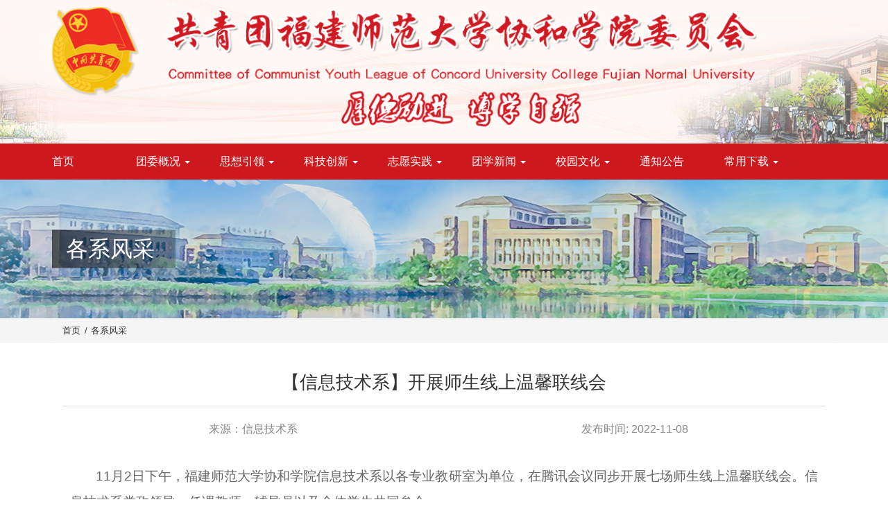

--- FILE ---
content_type: text/html
request_url: https://cuc.fjnu.edu.cn/gqt/2022/1110/c1062a20788/page.htm
body_size: 22627
content:
<!DOCTYPE html>
<html lang="en"  class="webplus-page"  >
<head>
<meta charset="UTF-8">
<meta name="viewport" content="width=device-width, initial-scale=1.0">
<meta http-equiv="X-UA-Compatible" content="IE=edge,Chrome=1" />
<title>【信息技术系】开展师生线上温馨联线会</title><meta name="description" content="11月2日下午，福建师范大学协和学院信息技术系以各专业教研室为..." />

<link type="text/css" href="/_css/_system/system.css" rel="stylesheet"/>
<link type="text/css" href="/_js/_portletPlugs/sudyNavi/css/sudyNav.css" rel="stylesheet" />
<link type="text/css" href="/_js/_portletPlugs/datepicker/css/datepicker.css" rel="stylesheet" />
<link type="text/css" href="/_js/_portletPlugs/simpleNews/css/simplenews.css" rel="stylesheet" />

<script language="javascript" src="/_js/sudy-jquery-autoload.js" jquery-src="/_js/jquery-2.x.min.js" sudy-wp-context="" sudy-wp-siteId="25"></script>
<script language="javascript" src="/_js/jquery-migrate.min.js"></script>
<script language="javascript" src="/_js2/loadStyle.js" sys-path="/_upload/site/1/style/1/1.css"  site-path="/_upload/site/00/19/25/style/38/38.css" ></script>
<script language="javascript" src="/_js2/grayscale.js"   ></script>
<script language="javascript" src="/_js/jquery.sudy.wp.visitcount.js"></script>
<script type="text/javascript" src="/_js/_portletPlugs/sudyNavi/jquery.sudyNav.js"></script>
<script type="text/javascript" src="/_js/_portletPlugs/wp_photos/layer/layer.min.js"></script>
<script type="text/javascript" src="/_js/_portletPlugs/datepicker/js/jquery.datepicker.js"></script>
<script type="text/javascript" src="/_js/_portletPlugs/datepicker/js/datepicker_lang_HK.js"></script>
<link rel="stylesheet" href="/_upload/tpl/00/45/69/template69/style.css">
<link href="/_upload/tpl/00/45/69/template69/favicon.ico" type="image/x-icon" rel="shortcut icon" />
<!--[if lte IE 10]>  <script src="http://10.134.241.225/gqt/contents/6125/js/lib/respond/respond.min.js"></script>
  <script src="http://10.134.241.225/gqt/contents/6125/js/lib/html5shiv/html5shiv.min.js"></script>
  <style>
    .home-section-ad .swiper-wrapper{
      overflow:hidden;
    }
    .home-section-ad .swiper-ad-container .swiper-slide{
      width: 20%;
      float: left;
      display: inline-block;
    }
  .home-section-ad .swiper-ad-container .swiper-slide img{
  width:100%;
  }
    .home-section-headline .home-section-headline-img{
      width: 313px;
      height: 389px;
      overflow: hidden;
    }
    .home-section-ad .swiper-opt.prev::before{
      content:"<";
      border:none;
      color:#fff;
    }
    .home-section-ad .swiper-opt.next::before{
      content:">";
      border:none;
      color:#fff;
    }
  </style>
  <![endif]-->
<style>
.home-section-headline-img {
	height: 430px;
}
.home-section-ad .swiper-slide a {
	display: inline-block;
	width: 100%;
	overflow: hidden;
}
</style>
</head>

<body>
<div style="height:100%;">
  <div class="top-banner">
    <div class="wrap"> <img alt="共青团福建师范大学协和学院委员会" src="/_upload/tpl/00/45/69/template69/htmlRes/top-banner.png"/> </div>
  </div>
  <nav class="navbar my-navbar" role="navigation">
    <div class="container-fluid">
      <div class="wrap">
        <div class="navbar-header">
          <button type="button" class="navbar-toggle" data-toggle="collapse" data-target="#example-navbar-collapse"> <span class="sr-only">切换导航</span> <span class="icon-bar"></span> <span class="icon-bar"></span> <span class="icon-bar"></span> </button>
          <!-- <a class="navbar-brand" href="http://10.134.241.225/gqt/contents/6125/#"><img src="http://10.134.241.225/gqt/contents/6125/img/logo.png"></a> --> 
        </div>
        <div class="collapse navbar-collapse" id="example-navbar-collapse" frag="窗口1">
           
            
            <ul class="nav navbar-nav">
              
              <li> <a href="http://cuc.fjnu.edu.cn/gqt/main.htm">首页</a> 
                 
              </li>
              
              <li> <a href="/gqt/907/list.htm">团委概况</a> 
                 
                <b class="caret"></b>
                <ul class="dropdown-menu">
                  
                  <li><a href="/gqt/915/list.htm">团委简介</a></li>
                  
                  <li><a href="/gqt/916/list.htm">组织机构</a></li>
                  
                  <li><a href="/gqt/twfc/list.htm">团委风采</a></li>
                  
                </ul>
                 
              </li>
              
              <li> <a href="/gqt/908/list.htm">思想引领</a> 
                 
                <b class="caret"></b>
                <ul class="dropdown-menu">
                  
                  <li><a href="/gqt/tqjj/list.htm">团情聚焦</a></li>
                  
                  <li><a href="/gqt/920/list.htm">团支部立项</a></li>
                  
                  <li><a href="/gqt/921/list.htm">团日活动</a></li>
                  
                </ul>
                 
              </li>
              
              <li> <a href="/gqt/909/list.htm">科技创新</a> 
                 
                <b class="caret"></b>
                <ul class="dropdown-menu">
                  
                  <li><a href="/gqt/924/list.htm">创新创业</a></li>
                  
                </ul>
                 
              </li>
              
              <li> <a href="/gqt/910/list.htm">志愿实践</a> 
                 
                <b class="caret"></b>
                <ul class="dropdown-menu">
                  
                  <li><a href="/gqt/925/list.htm">志愿服务</a></li>
                  
                  <li><a href="/gqt/926/list.htm">社会实践</a></li>
                  
                </ul>
                 
              </li>
              
              <li> <a href="/gqt/911/list.htm">团学新闻</a> 
                 
                <b class="caret"></b>
                <ul class="dropdown-menu">
                  
                  <li><a href="/gqt/927/list.htm">团学快讯</a></li>
                  
                  <li><a href="/gqt/928/list.htm">媒体青年</a></li>
                  
                </ul>
                 
              </li>
              
              <li> <a href="/gqt/912/list.htm">校园文化</a> 
                 
                <b class="caret"></b>
                <ul class="dropdown-menu">
                  
                  <li><a href="/gqt/xxtwhjszx/list.htm">协小团文化建设中心</a></li>
                  
                  <li><a href="/gqt/941/list.htm">校园活动</a></li>
                  
                  <li><a href="/gqt/942/list.htm">团团文创</a></li>
                  
                  <li><a href="/gqt/943/list.htm">风采展示</a></li>
                  
                </ul>
                 
              </li>
              
              <li> <a href="/gqt/913/list.htm">通知公告</a> 
                 
              </li>
              
              <li> <a href="/gqt/914/list.htm">常用下载</a> 
                 
                <b class="caret"></b>
                <ul class="dropdown-menu">
                  
                  <li><a href="/gqt/930/list.htm">相关表格</a></li>
                  
                </ul>
                 
              </li>
              
            </ul>
             
          
        </div>
      </div>
    </div>
  </nav>
  <div class="isTop"></div>
  <main class="pb60">
    <div class="other-banner">
      <div class="wrap">
        <h2 frag="窗口5" portletmode="simpleColumnAttri">各系风采</h2>
      </div>
    </div>
    <div class="other-breadcrumb">
       <div class="wrap" frag="窗口6" portletmode="simpleColumnAttri">
        <ol class="breadcrumb">
          <li><a href="/gqt/main.htm" target="_self">首页</a><span class='possplit'>&nbsp;&nbsp;</span><a href="/gqt/gxfc/list.htm" target="_self">各系风采</a></li>
        </ol>
      </div>
    </div>
    <div class="article-main">
      <div class="wrap">
        <div class="row">
          <div class="col-md-12" frag="窗口3" portletmode="simpleArticleAttri">
            <div class="hd">
              <h3>【信息技术系】开展师生线上温馨联线会 </h3>
              <ul class="clear">
                <li class="fl"> <span>来源：信息技术系</span> </li>
                <li class="fl"> <span>发布时间: 2022-11-08 </span> </li>
              </ul>
            </div>
            <div class="bd">
             <div class='wp_articlecontent'><p class="MsoNormal" style="padding:0px;text-indent:37px;font-size:14px;line-height:35px;text-align:justify;margin-top:16px;margin-bottom:16px;"><span style="padding:0px;margin:0px;font-size:19px;">11月2日下午，</span><span style="padding:0px;margin:0px;font-size:19px;">福建师范大学协和学院</span><span style="padding:0px;margin:0px;font-size:19px;">信息技术系</span><span style="padding:0px;margin:0px;font-size:19px;">以各专业教研室为单位，在腾讯会议同步</span><span style="padding:0px;margin:0px;font-size:19px;">开展</span><span style="padding:0px;margin:0px;font-size:19px;">七场</span><span style="padding:0px;margin:0px;font-size:19px;">师生</span><span style="padding:0px;margin:0px;font-size:19px;">线上温馨联线会</span><span style="padding:0px;margin:0px;font-size:19px;">。信息技术</span><span style="padding:0px;margin:0px;font-size:19px;">系党政领导、任课教师、辅导员以及全体学生</span><span style="padding:0px;margin:0px;font-size:19px;">共同</span><span style="padding:0px;margin:0px;font-size:19px;">参</span><span style="padding:0px;margin:0px;font-size:19px;">会</span><span style="padding:0px;margin:0px;font-size:19px;">。</span></p><p style="padding:0px;text-indent:28px;font-size:14px;text-align:center;margin-top:16px;margin-bottom:16px;"><img data-layer="photo" src="/_upload/article/images/01/7c/afdae71547f391369a86b8ca27e5/bb2f7a4e-8f9c-4517-9a03-d7da99a75695.jpg" sudyfile-attr="{'title':'20221107 信息技术系开展“‘疫’不容‘驰’，‘学’不容缓”师生见面会 各教研室老师拍摄.jpg'}" style="padding:0px;margin:0px;border:none;" /></p><p class="MsoNormal" style="padding:0px;text-indent:37px;font-size:14px;line-height:35px;text-align:justify;margin-top:16px;margin-bottom:16px;"><span style="padding:0px;margin:0px;font-size:19px;">联线会上，系领导、老师们广泛了解</span><span style="padding:0px;margin:0px;font-size:19px;">学生</span><span style="padding:0px;margin:0px;font-size:19px;">们</span><span style="padding:0px;margin:0px;font-size:19px;">生活</span><span style="padding:0px;margin:0px;font-size:19px;">学习</span><span style="padding:0px;margin:0px;font-size:19px;">、竞赛和就业择业中存在的困难，</span><span style="padding:0px;margin:0px;font-size:19px;">并为他们提出建议与解决办法，</span><span style="padding:0px;margin:0px;font-size:19px;"><span style="padding:0px;margin:0px;">实现</span><span style="padding:0px;margin:0px;">“师生共话，畅所欲言”</span></span><span style="padding:0px;margin:0px;font-size:19px;">。</span><span style="padding:0px;margin:0px;font-size:19px;">据了解，</span><span style="padding:0px;margin:0px;font-size:19px;">为了</span><span style="padding:0px;margin:0px;font-size:19px;">进一步</span><span style="padding:0px;margin:0px;font-size:19px;">掌握学生的思想状态、学业情况和比赛进度，</span><span style="padding:0px;margin:0px;font-size:19px;">信息技术系</span><span style="padding:0px;margin:0px;font-size:19px;">将</span><span style="padding:0px;margin:0px;font-size:19px;">每周</span><span style="padding:0px;margin:0px;font-size:19px;">开展</span><span style="padding:0px;margin:0px;font-size:19px;">“一二三四式云见面</span><span style="padding:0px;margin:0px;font-size:19px;">”活动，</span><span style="padding:0px;margin:0px;font-size:19px;">通过</span><span style="padding:0px;margin:0px;font-size:19px;">云端</span><span style="padding:0px;margin:0px;font-size:19px;">直播平台</span><span style="padding:0px;margin:0px;font-size:19px;">连接</span><span style="padding:0px;margin:0px;font-size:19px;"><span style="padding:0px;margin:0px;">一</span><span style="padding:0px;margin:0px;">“网”情深</span></span><span style="padding:0px;margin:0px;font-size:19px;"><span style="padding:0px;margin:0px;">；教师学生发挥</span><span style="padding:0px;margin:0px;">“两线优势”；建好师生党员先锋、教师指导竞赛、教师下沉宿舍“三支队伍”；落实坚定理想信念、涵养道德情操、拥有扎实学识、发扬仁爱之心“四个服务”</span></span><span style="padding:0px;margin:0px;font-size:19px;">。</span></p><p style="padding:0px;text-indent:28px;font-size:14px;text-align:center;margin-top:16px;margin-bottom:16px;"><img data-layer="photo" src="/_upload/article/images/01/7c/afdae71547f391369a86b8ca27e5/eef3aad3-c084-48d5-981d-a1e4de68de81.jpg" sudyfile-attr="{'title':'20221107 信息技术系开展“‘疫’不容‘驰’，‘学’不容缓”师生见面会 年级新闻宣传中心拍摄 .jpg'}" style="padding:0px;margin:0px;border:none;" /></p><p class="MsoNormal" style="padding:0px;text-indent:37px;font-size:14px;line-height:35px;text-align:justify;margin-top:16px;margin-bottom:16px;"><span style="padding:0px;margin:0px;font-size:19px;">在疫情防控特殊时期，</span><span style="padding:0px;margin:0px;font-size:19px;">信息技术系</span><span style="padding:0px;margin:0px;font-size:19px;">通过</span><span style="padding:0px;margin:0px;font-size:19px;">组织党员教师、竞赛指导老师和任课老师</span><span style="padding:0px;margin:0px;font-size:19px;">开展</span><span style="padding:0px;margin:0px;font-size:19px;">赛事疏导、兴趣引导、毕设指导等交流会，</span><span style="padding:0px;margin:0px;font-size:19px;">引导学生党员立足时代机遇，认真学习习近平新时代中国特色社会主义思想，矢志不渝稳固理论学习；指导竞赛学生发挥智慧与勇气，心无旁骛加强技能学习；开导学生答疑解惑，制定学涯职涯规划，督促学生养成良好习惯。</span><span style="padding:0px;margin:0px;font-size:19px;">加强师生紧密联系，增强学生的幸福感和归属感，为同学们营造</span><span style="padding:0px;margin:0px;font-size:19px;">舒适、健康、多元的校园学习环境。</span></p><p class="MsoNormal" style="box-sizing:border-box;text-size-adjust:none;padding:0px;border-style:none;font-size:14px;vertical-align:baseline;color:#666666;font-family:tahoma, arial, hiragino sans gb, 微软雅黑, 宋体, wenquanyi micro hei, sans-serif;background-color:#ffffff;text-indent:336px;line-height:35px;text-align:right;margin-top:0px;margin-bottom:0px;"><span style="box-sizing:border-box;text-size-adjust:none;margin:0px;padding:0px;border-style:none;font-size:19px;vertical-align:baseline;">&nbsp;信息技术系</span><span style="box-sizing:border-box;text-size-adjust:none;margin:0px;padding:0px;border-style:none;font-size:19px;vertical-align:baseline;">&nbsp;<span style="box-sizing:border-box;text-size-adjust:none;margin:0px;padding:0px;border-style:none;vertical-align:baseline;font-weight:700;">来源</span></span></p><p class="MsoNormal" style="box-sizing:border-box;text-size-adjust:none;padding:0px;border-style:none;font-size:14px;vertical-align:baseline;color:#666666;font-family:tahoma, arial, hiragino sans gb, 微软雅黑, 宋体, wenquanyi micro hei, sans-serif;background-color:#ffffff;text-indent:336px;line-height:35px;text-align:right;margin-top:0px;margin-bottom:0px;"><span style="box-sizing:border-box;text-size-adjust:none;margin:0px;padding:0px;border-style:none;font-size:19px;vertical-align:baseline;">王思涵 李玉惠&nbsp;</span><span style="box-sizing:border-box;text-size-adjust:none;margin:0px;padding:0px;border-style:none;font-size:19px;vertical-align:baseline;"><span style="box-sizing:border-box;text-size-adjust:none;margin:0px;padding:0px;border-style:none;vertical-align:baseline;font-weight:700;">撰稿</span></span></p><p class="MsoNormal" style="box-sizing:border-box;text-size-adjust:none;padding:0px;border-style:none;font-size:14px;vertical-align:baseline;color:#666666;font-family:tahoma, arial, hiragino sans gb, 微软雅黑, 宋体, wenquanyi micro hei, sans-serif;background-color:#ffffff;text-indent:336px;line-height:35px;text-align:right;margin-top:0px;margin-bottom:0px;"><span style="box-sizing:border-box;text-size-adjust:none;margin:0px;padding:0px;border-style:none;font-size:19px;vertical-align:baseline;">杨竞雯 陈文娟</span><span style="box-sizing:border-box;text-size-adjust:none;margin:0px;padding:0px;border-style:none;font-size:19px;vertical-align:baseline;">&nbsp;<span style="box-sizing:border-box;text-size-adjust:none;margin:0px;padding:0px;border-style:none;vertical-align:baseline;font-weight:700;">责编</span></span></p><p><br /></p></div>
            </div>
          </div>
        </div>
      </div>
    </div>
  </main>
 <footer>
    <div class="footer-link">
      <div class="wrap">
        <div class="row">
          <div class="col-md-3">
            <div class="footer-friend" frag="窗口12">
              <h3>友情链接</h3>
              <div class="row">
               
              
                   
             
                <div class="col-md-12 footer-friend-item"> <a href="http://www.ccyl.org.cn/" target="_blank">中国共青团</a> </div>
                
                 
             
                <div class="col-md-12 footer-friend-item"> <a href="http://www.fjcyl.com/" target="_blank">福建共青团</a> </div>
                
                 
             
                <div class="col-md-12 footer-friend-item"> <a href="http://youth.fjnu.edu.cn/" target="_blank">共青团福建师范大学委员会</a> </div>
                
                 
                  
                
                
              </div>
            </div>
          </div>
          <div class="col-md-6">
            <div class="footer-logo" frag="窗口13">
             
                   
             
             <a href="http://cuc.fjnu.edu.cn/" target="_blank"><img src="/_upload/article/images/90/3d/da5f1c534e26bcae70b86fca61e7/d634c7f1-45f6-4b02-85a2-93f41aa06f21.png"/></a> 
             
                  
             
             </div>
          </div>
          <div class="col-md-3">
            <div class="footer-qrcode" frag="窗口14">
              <ul class="clear">
                               
                <li> <a href="javascript:void(0)" target="_blank"> <i class="iconfont icon-weibo"></i> <span><img src="/_upload/article/images/d2/30/fec4437e4336a589e31b4b4d77fb/8a5f9faf-6a75-4903-b472-55ae02a6e3b3.png"/>
                  <p>官方微博</p>
                  </span> </a> </li>
 

                <li> <a href="javascript:void(0)"> <i class="iconfont icon-gongzhonghao"></i> <span><img src="/_upload/article/images/ad/0f/beda69b14daba7cf483775fe0ede/6064405d-5266-4a41-bff4-51b18789af95.png"/>
                  <p>微信公众号</p>
                  </span> </a> </li>
               
                   
              </ul>
            </div>
            <div class="footer-qrcode" frag="窗口03" portletmode="search"> <ul class="clear">
               
                <li> 

<form action="/_web/_search/api/search/new.rst?locale=zh_CN&request_locale=zh_CN&context=&_p=YXM9MjUmdD02OSZkPTE4MiZwPTMmZj0yNiZhPTAmbT1TTiZ8Ym5uQ29sdW1uVmlydHVhbE5hbWU9MjYm" method="post" target="_blank">
								
								<div class="search-btn">
									<input name="submit" class="search-submit" type="submit" value=""/>
								</div>
							</form> 
  </li>
              </ul></div>
            <div class="footer-fast">
              <select name="fast" frag="窗口15">
                <option value="">快速链接</option>
                 
                   
                <option value="http://cuc.fjnu.edu.cn/dwgz">党务工作部</option>
                
                <option value="http://cuc.fjnu.edu.cn/bgs">办公室</option>
                
                <option value="http://cuc.fjnu.edu.cn/jw">教务部</option>
                
                <option value="http://cuc.fjnu.edu.cn/stu">学生事务部</option>
                
                <option value="http://10.134.240.248/">教务管理系统</option>
                
                <option value="http://cuc.fjnu.edu.cn/channels/4379.html">本周会议</option>
                
                  
              </select>
              <a href="http://cuc.fjnu.edu.cn/gqt/" target="_blank">旧版入口</a> </div>
          </div>
        </div>
      </div>
    </div>
    <div class="footer-copy tc" frag="窗口90" portletmode="simpleSiteAttri"> 邮编:350117 地址：福州市闽侯上街大学城学府南路 福建师范大学协和学院团委 
      <!--        <div class="wrap">
			
         <div class="row">
            <div class="col-md-12">
              
            </div>
          </div>
        </div> --> 
    </div>
  </footer>
</div>
<script src="/_upload/tpl/00/45/69/template69/htmlRes/jquery.min.js"></script> 
<script src="/_upload/tpl/00/45/69/template69/htmlRes/bootstrap.min.js"></script> 
<script src="/_upload/tpl/00/45/69/template69/htmlRes/swiper.min.js"></script> 
<script src="/_upload/tpl/00/45/69/template69/htmlRes/jquery.SuperSlide.2.1.1.js"></script> 
<script src="/_upload/tpl/00/45/69/template69/htmlRes/index.js"></script><script>
var _hmt = _hmt || [];
(function() {
  var hm = document.createElement("script");
  hm.src = "https://hm.baidu.com/hm.js?d642984c6a08c6800575bba95edc5720";
  var s = document.getElementsByTagName("script")[0]; 
  s.parentNode.insertBefore(hm, s);
})();
</script>
<script type="text/javascript">
  $(function(){
    $(".possplit").text(" / ");  
  })
</script>
</body>
</html>

 <img src="/_visitcount?siteId=25&type=3&articleId=20788" style="display:none" width="0" height="0"/>

--- FILE ---
content_type: application/javascript
request_url: https://cuc.fjnu.edu.cn/_upload/tpl/00/45/69/template69/htmlRes/index.js
body_size: 2594
content:
$(function () {

  if (navigator.appName == "Microsoft Internet Explorer" && parseInt(navigator.appVersion.split(";")[1].replace(/[ ]/g, "").replace("MSIE", "")) <= 9) {
    $(".swiper-banner-container").slide({
      mainCell: ".swiper-wrapper",
      autoPlay: true,
      prevCell: ".swiper-button-prev",
      nextCell: ".swiper-button-next"
    });
    $(".swiper-container").slide({
      mainCell: ".swiper-wrapper",
      effect: "left",
      autoPlay: true,
      vis: 1
    })
    $(".swiper-ad-container").slide({
      mainCell: ".swiper-wrapper",
      effect: "leftLoop",
      autoPlay: true,
      vis: 5
    })
  } else {
    var swiper = new Swiper('.swiper-container', {
      loop: true,
      autoplay: {
        delay: 5000,
        stopOnLastSlide: false,
        disableOnInteraction: true,
      },
      pagination: {
        el: '.home-section-headline-img .swiper-pagination',
        clickable: true,
      },
    });
    var swiperBanner = new Swiper('.swiper-banner-container', {
      spaceBetween: 30,
      effect: 'fade',
      loop: true,
      autoplay: {
        delay: 4000,
        stopOnLastSlide: false,
        disableOnInteraction: true,
      },
      pagination: {
        el: '.swiper-banner-container .swiper-pagination',
        clickable: true,
      },
      navigation: {
        nextEl: '.swiper-banner-container .swiper-button-next',
        prevEl: '.swiper-banner-container .swiper-button-prev',
      },
    });


    var swiperAD = new Swiper('.swiper-ad-container', {
      slidesPerView: 5,
      spaceBetween: 50,
      // init: false,
      loop: true,
      autoplay: true,
      navigation: {
        nextEl: '.swiper-ad-container .next',
        prevEl: '.swiper-ad-container .prev',
      },
      breakpoints: {
        1024: {
          slidesPerView: 4,
          spaceBetween: 40,
        },
        768: {
          slidesPerView: 3,
          spaceBetween: 30,
        },
        640: {
          slidesPerView: 2,
          spaceBetween: 20,
        },
        320: {
          slidesPerView: 1,
          spaceBetween: 10,
        }
      }
    });
  }


  $(window).scroll(function () {
    if ($(window).scrollTop() > 202) {
      $(".my-navbar").addClass("navbar-fixed-top top-nav");
      $(".isTop").css("height", "50px");
    } else {
      $(".my-navbar").removeClass("navbar-fixed-top top-nav");
      $(".isTop").removeAttr("style");
    }
  })

  $("[name=fast]").change(function () {
    var url = $(this).val()
    console.log(url)
    if (url) {
      location.href = url
    }
  })
})